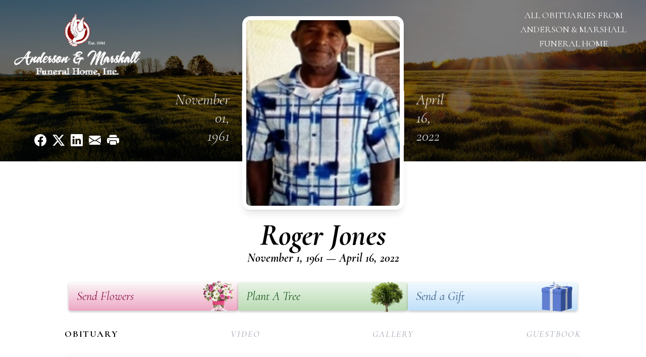

--- FILE ---
content_type: text/html; charset=utf-8
request_url: https://www.google.com/recaptcha/enterprise/anchor?ar=1&k=6LcgEmEqAAAAADZfrY3hC3PX1xuvTeASPw-PAWRU&co=aHR0cHM6Ly93d3cuYW5kZXJzb25hbmRtYXJzaGFsbC5jb206NDQz&hl=en&type=image&v=TkacYOdEJbdB_JjX802TMer9&theme=light&size=invisible&badge=bottomright&anchor-ms=20000&execute-ms=15000&cb=506yej1hsexj
body_size: 45628
content:
<!DOCTYPE HTML><html dir="ltr" lang="en"><head><meta http-equiv="Content-Type" content="text/html; charset=UTF-8">
<meta http-equiv="X-UA-Compatible" content="IE=edge">
<title>reCAPTCHA</title>
<style type="text/css">
/* cyrillic-ext */
@font-face {
  font-family: 'Roboto';
  font-style: normal;
  font-weight: 400;
  src: url(//fonts.gstatic.com/s/roboto/v18/KFOmCnqEu92Fr1Mu72xKKTU1Kvnz.woff2) format('woff2');
  unicode-range: U+0460-052F, U+1C80-1C8A, U+20B4, U+2DE0-2DFF, U+A640-A69F, U+FE2E-FE2F;
}
/* cyrillic */
@font-face {
  font-family: 'Roboto';
  font-style: normal;
  font-weight: 400;
  src: url(//fonts.gstatic.com/s/roboto/v18/KFOmCnqEu92Fr1Mu5mxKKTU1Kvnz.woff2) format('woff2');
  unicode-range: U+0301, U+0400-045F, U+0490-0491, U+04B0-04B1, U+2116;
}
/* greek-ext */
@font-face {
  font-family: 'Roboto';
  font-style: normal;
  font-weight: 400;
  src: url(//fonts.gstatic.com/s/roboto/v18/KFOmCnqEu92Fr1Mu7mxKKTU1Kvnz.woff2) format('woff2');
  unicode-range: U+1F00-1FFF;
}
/* greek */
@font-face {
  font-family: 'Roboto';
  font-style: normal;
  font-weight: 400;
  src: url(//fonts.gstatic.com/s/roboto/v18/KFOmCnqEu92Fr1Mu4WxKKTU1Kvnz.woff2) format('woff2');
  unicode-range: U+0370-0377, U+037A-037F, U+0384-038A, U+038C, U+038E-03A1, U+03A3-03FF;
}
/* vietnamese */
@font-face {
  font-family: 'Roboto';
  font-style: normal;
  font-weight: 400;
  src: url(//fonts.gstatic.com/s/roboto/v18/KFOmCnqEu92Fr1Mu7WxKKTU1Kvnz.woff2) format('woff2');
  unicode-range: U+0102-0103, U+0110-0111, U+0128-0129, U+0168-0169, U+01A0-01A1, U+01AF-01B0, U+0300-0301, U+0303-0304, U+0308-0309, U+0323, U+0329, U+1EA0-1EF9, U+20AB;
}
/* latin-ext */
@font-face {
  font-family: 'Roboto';
  font-style: normal;
  font-weight: 400;
  src: url(//fonts.gstatic.com/s/roboto/v18/KFOmCnqEu92Fr1Mu7GxKKTU1Kvnz.woff2) format('woff2');
  unicode-range: U+0100-02BA, U+02BD-02C5, U+02C7-02CC, U+02CE-02D7, U+02DD-02FF, U+0304, U+0308, U+0329, U+1D00-1DBF, U+1E00-1E9F, U+1EF2-1EFF, U+2020, U+20A0-20AB, U+20AD-20C0, U+2113, U+2C60-2C7F, U+A720-A7FF;
}
/* latin */
@font-face {
  font-family: 'Roboto';
  font-style: normal;
  font-weight: 400;
  src: url(//fonts.gstatic.com/s/roboto/v18/KFOmCnqEu92Fr1Mu4mxKKTU1Kg.woff2) format('woff2');
  unicode-range: U+0000-00FF, U+0131, U+0152-0153, U+02BB-02BC, U+02C6, U+02DA, U+02DC, U+0304, U+0308, U+0329, U+2000-206F, U+20AC, U+2122, U+2191, U+2193, U+2212, U+2215, U+FEFF, U+FFFD;
}
/* cyrillic-ext */
@font-face {
  font-family: 'Roboto';
  font-style: normal;
  font-weight: 500;
  src: url(//fonts.gstatic.com/s/roboto/v18/KFOlCnqEu92Fr1MmEU9fCRc4AMP6lbBP.woff2) format('woff2');
  unicode-range: U+0460-052F, U+1C80-1C8A, U+20B4, U+2DE0-2DFF, U+A640-A69F, U+FE2E-FE2F;
}
/* cyrillic */
@font-face {
  font-family: 'Roboto';
  font-style: normal;
  font-weight: 500;
  src: url(//fonts.gstatic.com/s/roboto/v18/KFOlCnqEu92Fr1MmEU9fABc4AMP6lbBP.woff2) format('woff2');
  unicode-range: U+0301, U+0400-045F, U+0490-0491, U+04B0-04B1, U+2116;
}
/* greek-ext */
@font-face {
  font-family: 'Roboto';
  font-style: normal;
  font-weight: 500;
  src: url(//fonts.gstatic.com/s/roboto/v18/KFOlCnqEu92Fr1MmEU9fCBc4AMP6lbBP.woff2) format('woff2');
  unicode-range: U+1F00-1FFF;
}
/* greek */
@font-face {
  font-family: 'Roboto';
  font-style: normal;
  font-weight: 500;
  src: url(//fonts.gstatic.com/s/roboto/v18/KFOlCnqEu92Fr1MmEU9fBxc4AMP6lbBP.woff2) format('woff2');
  unicode-range: U+0370-0377, U+037A-037F, U+0384-038A, U+038C, U+038E-03A1, U+03A3-03FF;
}
/* vietnamese */
@font-face {
  font-family: 'Roboto';
  font-style: normal;
  font-weight: 500;
  src: url(//fonts.gstatic.com/s/roboto/v18/KFOlCnqEu92Fr1MmEU9fCxc4AMP6lbBP.woff2) format('woff2');
  unicode-range: U+0102-0103, U+0110-0111, U+0128-0129, U+0168-0169, U+01A0-01A1, U+01AF-01B0, U+0300-0301, U+0303-0304, U+0308-0309, U+0323, U+0329, U+1EA0-1EF9, U+20AB;
}
/* latin-ext */
@font-face {
  font-family: 'Roboto';
  font-style: normal;
  font-weight: 500;
  src: url(//fonts.gstatic.com/s/roboto/v18/KFOlCnqEu92Fr1MmEU9fChc4AMP6lbBP.woff2) format('woff2');
  unicode-range: U+0100-02BA, U+02BD-02C5, U+02C7-02CC, U+02CE-02D7, U+02DD-02FF, U+0304, U+0308, U+0329, U+1D00-1DBF, U+1E00-1E9F, U+1EF2-1EFF, U+2020, U+20A0-20AB, U+20AD-20C0, U+2113, U+2C60-2C7F, U+A720-A7FF;
}
/* latin */
@font-face {
  font-family: 'Roboto';
  font-style: normal;
  font-weight: 500;
  src: url(//fonts.gstatic.com/s/roboto/v18/KFOlCnqEu92Fr1MmEU9fBBc4AMP6lQ.woff2) format('woff2');
  unicode-range: U+0000-00FF, U+0131, U+0152-0153, U+02BB-02BC, U+02C6, U+02DA, U+02DC, U+0304, U+0308, U+0329, U+2000-206F, U+20AC, U+2122, U+2191, U+2193, U+2212, U+2215, U+FEFF, U+FFFD;
}
/* cyrillic-ext */
@font-face {
  font-family: 'Roboto';
  font-style: normal;
  font-weight: 900;
  src: url(//fonts.gstatic.com/s/roboto/v18/KFOlCnqEu92Fr1MmYUtfCRc4AMP6lbBP.woff2) format('woff2');
  unicode-range: U+0460-052F, U+1C80-1C8A, U+20B4, U+2DE0-2DFF, U+A640-A69F, U+FE2E-FE2F;
}
/* cyrillic */
@font-face {
  font-family: 'Roboto';
  font-style: normal;
  font-weight: 900;
  src: url(//fonts.gstatic.com/s/roboto/v18/KFOlCnqEu92Fr1MmYUtfABc4AMP6lbBP.woff2) format('woff2');
  unicode-range: U+0301, U+0400-045F, U+0490-0491, U+04B0-04B1, U+2116;
}
/* greek-ext */
@font-face {
  font-family: 'Roboto';
  font-style: normal;
  font-weight: 900;
  src: url(//fonts.gstatic.com/s/roboto/v18/KFOlCnqEu92Fr1MmYUtfCBc4AMP6lbBP.woff2) format('woff2');
  unicode-range: U+1F00-1FFF;
}
/* greek */
@font-face {
  font-family: 'Roboto';
  font-style: normal;
  font-weight: 900;
  src: url(//fonts.gstatic.com/s/roboto/v18/KFOlCnqEu92Fr1MmYUtfBxc4AMP6lbBP.woff2) format('woff2');
  unicode-range: U+0370-0377, U+037A-037F, U+0384-038A, U+038C, U+038E-03A1, U+03A3-03FF;
}
/* vietnamese */
@font-face {
  font-family: 'Roboto';
  font-style: normal;
  font-weight: 900;
  src: url(//fonts.gstatic.com/s/roboto/v18/KFOlCnqEu92Fr1MmYUtfCxc4AMP6lbBP.woff2) format('woff2');
  unicode-range: U+0102-0103, U+0110-0111, U+0128-0129, U+0168-0169, U+01A0-01A1, U+01AF-01B0, U+0300-0301, U+0303-0304, U+0308-0309, U+0323, U+0329, U+1EA0-1EF9, U+20AB;
}
/* latin-ext */
@font-face {
  font-family: 'Roboto';
  font-style: normal;
  font-weight: 900;
  src: url(//fonts.gstatic.com/s/roboto/v18/KFOlCnqEu92Fr1MmYUtfChc4AMP6lbBP.woff2) format('woff2');
  unicode-range: U+0100-02BA, U+02BD-02C5, U+02C7-02CC, U+02CE-02D7, U+02DD-02FF, U+0304, U+0308, U+0329, U+1D00-1DBF, U+1E00-1E9F, U+1EF2-1EFF, U+2020, U+20A0-20AB, U+20AD-20C0, U+2113, U+2C60-2C7F, U+A720-A7FF;
}
/* latin */
@font-face {
  font-family: 'Roboto';
  font-style: normal;
  font-weight: 900;
  src: url(//fonts.gstatic.com/s/roboto/v18/KFOlCnqEu92Fr1MmYUtfBBc4AMP6lQ.woff2) format('woff2');
  unicode-range: U+0000-00FF, U+0131, U+0152-0153, U+02BB-02BC, U+02C6, U+02DA, U+02DC, U+0304, U+0308, U+0329, U+2000-206F, U+20AC, U+2122, U+2191, U+2193, U+2212, U+2215, U+FEFF, U+FFFD;
}

</style>
<link rel="stylesheet" type="text/css" href="https://www.gstatic.com/recaptcha/releases/TkacYOdEJbdB_JjX802TMer9/styles__ltr.css">
<script nonce="vWRL8-I9GKDXi5P-Ieja7A" type="text/javascript">window['__recaptcha_api'] = 'https://www.google.com/recaptcha/enterprise/';</script>
<script type="text/javascript" src="https://www.gstatic.com/recaptcha/releases/TkacYOdEJbdB_JjX802TMer9/recaptcha__en.js" nonce="vWRL8-I9GKDXi5P-Ieja7A">
      
    </script></head>
<body><div id="rc-anchor-alert" class="rc-anchor-alert"></div>
<input type="hidden" id="recaptcha-token" value="[base64]">
<script type="text/javascript" nonce="vWRL8-I9GKDXi5P-Ieja7A">
      recaptcha.anchor.Main.init("[\x22ainput\x22,[\x22bgdata\x22,\x22\x22,\[base64]/[base64]/[base64]/[base64]/[base64]/[base64]/[base64]/[base64]/[base64]/[base64]/[base64]/[base64]/[base64]/[base64]/[base64]\\u003d\\u003d\x22,\[base64]\\u003d\x22,\x22wpBNCT4eBMOWwoAjPxXCj1fDk1EZw6x6QzzCssOXPEDDg8K7YlTCiMKQwpNkBVxPZycPHRXCisO6w77CtnXCiMOJRsOnwqIkwpciacOPwo5AwqrChsKIEcK/w4pDwotMf8KpGMOQw6wkIcKaO8Ozwrdvwq0ncQV+VmwMacKAwq/DvzDCpUEUEWvDgMKBworDhsOXwrDDg8KCCDM5w4E3LcOABkzDq8KBw49Gw4PCp8OpNMOfwpHCpHAlwqXCp8OUw515KB1RwpTDr8KFQxhtYkDDjMOCwq3DjQhxAsKhwq/DqcOdwozCtcKKCBbDq2jDvMOnDMO8w61ib0UuRQXDq09vwq/Dm05+bMOjwqnCrcOOXhoPwrIowo7DuzrDqFo9wo8ZeMOsMB91w57DilDCoA1cc0PCtwxhWMKsLMOXwq3Di1Mcwqt0WcOrw4vDncKjC8KHw7DDhsKpw45Fw6EtRcKAwr/DtsKhIxlpXsOvcMOIN8OtwqZ4YHdBwpkDw5cofh8CLyTDh0V5AcKJem8JWEM/w55+JcKJw47CosOqNBcyw5NXKsKaMMOAwr8GUkHCkGcNYcK7diPDq8OcNMOdwpBVKsKAw53Dihgew68Lw5tycsKAMDTCmsOKFMKJwqHDvcOwwowkSV7Cjk3DvhErwoIDw43Ci8K8a3zDrcO3P2/[base64]/Dh0XCisOSwq/[base64]/[base64]/DgX3Dl8OFNcKWwplETcK5IMOdcMOHwoTDoWVvwrHCqcObw4s2w7vCjcOjw6jCmGjCgMOPw5wMAWXDocO+RTReFMKKw58zw5ISBE5TwpI/[base64]/DqcKoIsOhw6zCmADCnwbDlzEUw5c3ecOVwobDlcK0w6jDmzbDjCAPM8KKWxFcw4XCvMKeSsO6w6pPw6RnwqPDn1LDssOcLMOOTm5Rwp53w7M/[base64]/CscOOw4V0XRZABSLCisOvw5vCtMKMw5rCsw7Dt8OBw4HCnWB5wpvDr8OnwpXCt8KtbXzDn8KRwrZRw7sbwrTDh8Oiw5NTw5ZyFCUeFMOzPALDqTjCqMKcU8O6G8Kow5LDlsOAKcOvw7RgLcOxGEbDs3xqw7YeB8O+XMKhKHo/w6sZI8KhEm3DhcKIBBTDvMKYDsOkCn/CgVhDPynChhHCuXlCDMOTf3tIw6DDkRbDr8OIwq4Mw6dawo/DgcOfw51cak3DpcOOwqrDrlTDisKtIcKDw53Dv3/Cv0jDucOtw5PDnhhCM8K3Dh3CjyPDtsOPw77CtTwoV2HCrlfDnsOMJMKWw47DkArCrFDCmC5Ww7zCnsKab0HCqRcRZT7DpsOpesK6IE/DjwfDjcK+ZcKmMMOKw7LDm38Qw6DDg8KbOysyw7bDrCzDk09pwoViwoDDmXVeEwzCgjbCtD8YAVTDrifDl3vCuA3DmiM1NS1tFG7DsSsXF0kYw7NkesOvYns/Q13Dj0tLwq11dsOaTcOWdFpTY8OvwrDCoERuXsKqfsO+R8O3w4pnw4hEw7DCr1gKwrV0wqXDhA3CmsOTFnTCoysNw7rCtcO7w6Rpw59Xw5A1PsKKwpthw6jDoVzDuXkRWjVcwp/[base64]/Dq1Zgw5nCiz0oITvCm8Kuw5IlHV4wK1LCiR3ClD1jwoRcwpXDkTkBwprCtz/[base64]/w55BHyM4w6pWUzPClsOdPh5swqvDmAbDnMOHwp/[base64]/fyZfWAdGdcK6fF8GR8OvwpUNT25owptXwqzDpcKdTMO3worDjybDmMK9OMKjwrcJQMOJw4FJwrkwZsKXIsKDEmfCpjTCiWjCi8KTO8OawqJLJ8KRwrZDZcOZBcOrRDrDqMOKOD7CoX7CssKXGCbDhRFAwoxZwq7Dn8ONZl/[base64]/Dnlk/wovDocO6KMOyO2XDpQR0w618wrzDkcKPVF/Chnp+EsOMwq7DtcOQZsOzw6zDug7Dhjoue8KbQAp1esKwfcKlwpoCw7cDwobCnsK7w5bCmXAuw6zCgk5ZZsONwogVKcKqH1ANQcKVw67DgcK2wo7Cm3jCk8Otwo/DqU/CuEvDriPCisKEMUvDvyrCsAHDry1AwrBywoRNwrTDjRs/wonCpytRwqTCpg/CkUXCsiLDlsKkw6Ukw6DDocKpFQ3Co3fDhENFCkvCuMOcwrHCtcOfGsKAw78UwpnDnTgEw5/CoEprYsKQw6XChcKqAMKBwqEzwoHDi8OrbcKzwojCiGvCssO6OUZgCjZzw4HCmCrCrcKwwqJYw5rClsKtwpPChMKzwo8BfD96wrgZwr43IDcJacKABnrCsBVfe8ONwoYowrcIwr/CsVvCqMKgJgLDhsOWwr07w7x1P8Krw7jCgSguVsKowqQYM1/[base64]/w7bCqsO3V2daeiHDs1EwEMO9WGTDlgYGwp7DkcO3csKFw7zDqVDCmsK5wp9PwrU/csKPw7vDscOkw61Vw6PDosKfwrjCgiTCuyDCljLCqsK/w63Duj/CosOcwp7DlcK8HmEYw4J0w5hObsOCRyLDlMK8XA/DtMO1B03CmQTDiMK3HMOCQHUWwrLCmmcww7ouwp8Bwq3CnCnDmcKWOsKbw4QeZDMLN8OhWsKlPEjDt3lvw4M/eF1HwqnCtMKYTkPCoHTCm8KkD0LDnMO0bglWG8KdwpPCoClfw4LDosKGwp3ChncnCMK0JRBALg8cwqEkTwEGXMKaw4FUJCxgXBbDmMKjw6vCtMKQw6Z6IwUjwozCmTfClgDDnsOOwoMlR8OzQSkBw4NPY8ORwooiRcK/w58hw67Dq3jCqsKFTsOmCsOEL8KmfMOATMO0wo5tBzbDgynCsygzw4VYwrYRflI6E8OYDMO1DsKTfsOAV8KVwprCvQnDpMO8wr8jCMOtL8K2wps/CMKqXcO6wpHDrB1MwoAQUxrCg8KPfsOnI8OjwqkGw7TCqMO4YSlAd8KADMOEecKGDQ10A8Kqw6jCmDPDp8Oiwrd1PMK8PXsracOMw4/DgsOpScO0w5wREsOVw58CekfDpGnCicOdwopMH8KfwrIxTAZfwqViPsOGNsK1w6IJZMOrbBoxw4zCusKgw74pwpDChcKaW0XCrVTDrXEzDsKgw5wAwpXCm3g4akQ/NmU9wqAVJkRaJsOwJEkwOVPCrcK5D8Kiwp/DmMOcw6XDnCEOL8KEwrrDvxEAE8Osw5t6OV7ClQpUa1pww5nCiMOqwpXDsRXDrTNvCcK0cVQSw5PDs3Zlw73Dkj/CrXJewrHCrS4xPDnDvUJFwqDDimzCsMKowpw5bcKewoxICxXDvyDDhUpZfMK2w7VtAMKoJEszKnQlFB7DlDFdMsOKTsOvwq8GdW8kwpZhwofChSUHEcOoT8O3TDHDpnIReMOUwojCuMOkDsKIwokkw4vCsBM2Cgg/KcOYYFfCocOnwokeIcOdw7hvVXZgw4bDmcO2wo/[base64]/wrFEw5wMw7/[base64]/CuQDDscOzwrl2QsOwwpFBDMKMesOFGMORC37DhQzDjMKcFTzDhMKMEmoBWsOmCjVAbcOQBjjCpMKdwpcLw5/[base64]/w5USZlbCrAPCuk/DsWTDvcOBGQvDtDwDw4nCsirCo8OfK0pjw6/DocOtw5w8wrJGUUQoUAFzc8Khw59Kwqozw5LCpQdSw4I/w71cwoA2wq3ChMK4DMOAR09IH8KJw4ZRMsKZwrLDssKqw6BxM8Orw5x0MHxYD8Ogc0zCkcKywrNwwoR1w5nDh8O1MMOdTEfDjMK+w6kcOsK/USBIRcK2AC1TYQ1bK8KRYF/DgxvCoQQoLmTCgTUpwrpow5M2wo/[base64]/wqjCksK4Y0JGw6LChnIsw5nCq0TDpcK2wrsPAMKPwpEbScOCJkrDqz9Pw4ZXw6spw7LCvDTDicOuIGvCnBzDvyzDoCXCg0ZRwpw6WFXCpVHCn1QNd8Ktw6fDrsOcLALDvUJhw7rDjsOvwqZSLkHDucKqW8ORIcOvwq59NhbCn8KVQibDksK1PV1/dsOQw6rDmR3Ct8K0wo7Ckg3CpkcIw4fDsMOPE8Ksw4zCpcKsw5XCo1/DkSo/P8OQOUrCkkbDtW4fCsK3ATFHw5NoCDl3AcOewofClcKdYMKSw7fDgF8GwoR8wr7ChD3CrsOGwqJKwofDvBjDr0XCi18pfcK9KUjCo1PDmQ/CrMKpwrp0w7PDgsOAKCTCsyBGw40fTMKDFxXDlT8tVWzDqMKqQUlYwp01w50mwoJSwo1MTcKAMsOuw7gTwrIIA8KCcsO7wpNIw4/CvW0Cw55PwrbChMKiw5DDi0xjw7DCmMOLG8Kww53CqcOZw4QyaScTB8KIV8Olc1AFwoYrUMOywoXDu0wtDz/DhMKWwoxmacOnUn/CtsKfDhopwoFTw4bCk1HCrm0TVxjCk8O9MMKYwpcpTCxWBg4MSsKGw4dlE8O1MsOaRR1iw57Dv8KZwrQgH2LClj/Du8KuchEjRMK8MTfCmirCo1doEB42w6rCisKswpbCm07Dg8Oowox1B8KUw4vCr2zCvcK5VMKBw4Y4GMKswr/DpGPDlTDCkcKuwpbCrBvCqMKeZsOiw7XCp2M4BMKawpBiPcOKRWxhacK3wqkzwrxPwr7DsFldw4XDlFwaNHI9B8OyXTQiPmLDkWRXeS1aFjkwX2bDgGnDsBHChBHCusKhBTnDiyfDj3xAw4jDvxQNwpg3w5jDu1/DlntafHbCvzMuwo3Dj2fDusOeRGHDuUlNwrhja2bCnsKpw4BMw5XCuRElBQMnwpwyS8OVMn3CtsK3w502d8OAEcK5w5EwwrdWwqJww5HCusKYTBfChhzCm8OKLMKGw4A0w6bCj8OAw5TDnBfCuXHDtTstEcK5w6lnwowAwpV5JMOLXsO6wr/[base64]/DpMKjw7jCgsOLw4FYw7rDkg3Dm1ggwr/DkyvCnMOkDC97dDjCpALCiXwQWnBCw5vCkMOXwqLDtMKME8OBAAohw5Zmw79zw7fDqsObw7hSDcO2XX4TDsOXw6EZw4snQSV4w4ArT8Ozw7wgwrzCpsKAw4cZwqTDkMOASsONFMK2acOiw73DuMONwpgfURUPU2AfHsK4w6fDpsKiwqDCucOxw4R9wrQSaDUoWw/CuCFUw743FcOFwp/[base64]/CpmjDr31Nw6jDnBEQUV1zLX5tQ8KjwpcOwqQTGcOvw6gGw5lDOCHCocKhw71Xw4YnPcOpw47Cgw8hwqfCpXbDjCMMClMxwr0+VsKwX8KhwoAwwqx1E8Kawq/CtFnChW7CscKowpHDoMO/fCDCkCrCkzMvw7ACw4ceayAgw7PDh8OHLSxTbMOXwrd5Jmx7wqpJP23ClnlXRcOWwqQuwqNrJMOsacKDUx41wonCkgdRLhI1R8Olw6w5cMKdw7zCoEI7woPCj8Opw59jw7V4wpzCgsOiw4bCi8O5LjHDosOLwqkZwrt3wrJYwrMEb8KUL8OGw5ASw5M+JQXCnE/CmMK4RMOcRQ0gwpwge8KndAnCuXYjXsO8AcKJVMKQJcOYw7jDscOjw4/[base64]/DlnzCv2rDrnkywpZuwoMfw6Bmwr3CgVrCsjfCkFRcw70cw4sJw4/Cn8Kawq3Cm8KhHVbDv8OrWDYAw54GwrNNwrd8w7cgD3VZw6/DjMOqw6PCisODwoZgcmt1woBCIXDCsMOjworDt8KDwqMcw5YWAXRBCy54RF1Uw5hTwofDmsKvwpTCnlXDj8Kqw6/Chidrw7VEw7Fcw6vDjBzDrcKCw4vCvMOOw57DpV4gTsK9dcK+w55TJ8OjwrvDisOGZsOhVsKbwqPCgmA+w4xRw73DqsOYA8OHLU3CkMOwwqpJw7LDusO/w6nDu2U6w6jDlMOww6kqwqnChQwwwo9xGcOswqfDjcK7Ih/[base64]/[base64]/DocOJwpvDmcKIwp3CqUt4FAfCgcONX8KMJUhxwp9ewrnClsK9w5/DjRTCssKkwoHDvydLLmspCEnCo2vDjcOYw49MwqcDJcK/[base64]/[base64]/w5JrKljDqsKCw7LCri8mwrnDjTjCm8OvCEFww6UrMsOiw6deGsOsTsOzQ8KQwrnCv8KEwoIvPsKSw5thEV/Cu3MMJFnDlCtyTcKqMMOtOi8awpJ3wrjDoMO5b8Kmw5fDtcOkU8OsNcOYCcK/[base64]/Cjm7CgQjCrjTCkylLfMOhb8OIw7cGOToVMsKDwqjCkBg7BMKzw486R8OtasOCwpBww6ATwroewprDoVbCvsOVXsKgKsOAIHjDvMKQwqpwLTHCgXRbwpAXwpPCpiwHw5ZkUXhLbUPDlyEUHcKGE8Kww7UpVsOlw6bDgsO7woUuJRvCp8KRw5/[base64]/CoMOIXRBtwoY/[base64]/DtcKdw7rDkyN0w71hOcOrw54AIDnDvQxjBm1Fw4hRwqEzXMO+GhNZa8K6U0vCkVc/OsObw7M2w5rDr8ODZsKTw6XDn8K/[base64]/Dv8KFaMKOTsOjw7sTZ8OQNsKKRk3DpiJYL8OMwqHCvi0Tw4DDssOVdcOqYcKDA2p4w5d0w7tww4gLOHcEe2vCpivCisOhJAYzw6nCm8OKwobCmxZbw642w5PDrRXDiT8NwoXCgsOcC8OmGsOxw5R2D8KSwpIXwp/[base64]/DgsKxwoR4w6NAMcKNwpzClsOAwpnDkFrDpMKLfj0oEH/DtsK+wrd9MWcdwonDuBhUX8O1wrAWUMKVH2vCvz7DlDvDlFJLDw7CvMK1wqZQJcKhIhLDsMKTV1V7worDpMKgwpzDgn3DpyVPwoUKacKzK8OpTjdNwp7CrB7DncKFKHrDsDNNwqvCoMKnwo4QBsOhdkLCtcKVYnLCrEtsXcKkAMK/wpbCncK3e8KcFsOlVGFowp7CvsKTwrvDkcKDOQDDgsO+w5J+CcKrw7nDtcKCw50LSCnCtsONPwETUhfDusOvw5HChMKccEhoUMO7HsKPwrsFwpkDVCfDssKpwpUbwpbDkUnDu3zDmcOVT8KwPhIwHcKawq5gwrfCmh7DhMOyWMO/[base64]/DgcOJw7PCmwvDoMOhXiI1wrdgwpovQsOgw7FAaF7Dnih+wqhcGMOmainCtiXCumrClFBdX8K7OsKrYsOLFcO0d8ODw6MLJSRQF2TChsO3ZzfDncKNw5rDvCDCjMOlw71lRwPDtnXCll9jw5MJesKQZsKuwr59c20RU8KRwrp/P8OuZhPDnSHDqxooFCI9ZMK8wqR9YcKRwrViwp1Qw5HCm3h2woZgeBzDvsOvc8OYGQHDvE1mBlDDlVTCh8O/SsKJMCQScnXDosK7wobDrznCuWUawozChgvCmMK5w6nDs8O+NsOSw5XDqMKjbDU3P8Otw73DuE1qwq/[base64]/CgcKuwqLDqjg3HMOpLlLChnfClUbDmmvDoFE4wqodO8Kfw7nDr8KJwo5LTUjCv3ZmO1/DisOmdcKteChlw6MKQMO9d8OmwrzCq8OdCifDj8KnworDkSpAwrzCucOIHcOMScOiQD7Ct8OQSMOdcikyw6UNw6jCqMO1P8OLFcODwp3CkirChVdYw4HDnBrDviBkwojCoAkPw6FnZkg1w4Mrw6B/AUfDgDfCuMKkw6PCunnCmsK/MMKvLmFzNMKpL8OEwpzDkXTDnsO3K8KmNWDCnsK7woXDpcKBDxfCh8Ore8KUwo1zwpXDucOPwrXCqsOACBLCo0HCn8KKw5oYw4LClsKuJjwnJV9qwrnCiWJBdC7Cp31Dw4/DrcKaw4sfVsOIw6Ncw4kBwpI5FgvCsMKYw6tEZMKLwo5zf8KdwqN4wqnCiyw4OMKKwrvCqsO3w7VwworDiwDDuHgGMzA4c0jDpMK9w41JXk8/w5jDk8KUw4LCm2vCncOwQjA3wqrDh0kXNsKKwqjDk8ODfcObPcOjwoXCpGJxHCrDkEPDisKOw6fDtXfDj8OtOArDj8Odw7oSBH/[base64]/[base64]/[base64]/wp5BO8KSwqghw6bCtcOEwqFfwrkSwqvDmkE+XXLDtcO/UcKNwpbDn8K7MsK+WsOrIUXDrMKxwqjCqzVlwpLDi8OrNMOKw7sbKsOQw5/CmAxbAV8/[base64]/CosOEwqYvVBIqw6Z3STfCjWrDj246w5DDgMKzETLCjQEvXcKxMsOQw5nDklU5w49qw4TCjQRGL8OHwozCjcO3wrnDo8O/[base64]/CksOrw5LDmV/Dvl8NwqfCoXJGw7Afwr7DgMK8HyrDg8OOwod3w4PCjkoEXDTDjmzDqMKewq/CpcKkJsOuw7puRsOzw6zClcOCWxTDknHCoG1aw4jDvCvCvMKHKg5DAWvCksOdYMKSRhzCugDCicO1wrspwp7CryvDmlF1w6HDjEzCkhHDoMOnfsKfw5PDnHQwBFLDgXU1AcOOfMOgC0IkIW/DuEMxRXTCqh0Cw5RwwqnCqcOUZcOdwoDChcKZwrbCvWc0A8KmQy3Chxk6wpzCr8KOcFsraMKbwqQTw6E0FgHCnMK3XcKNT0fCvWDDhsKVwp1rMXM5fHhAw75mwoBYwpHCksKFw67CmDXClBp1bMK6w58DLBvDpcOwwrVMKDBlwpUmScKOTiDCtAI2w7/DtjDCvmkIS24VKD/DqQtzwozDtsOsfBp/I8KuwoVOXsKjw4fDl0gjF28DW8KTYsK0wpHDpsOIwoRRw5TDjBLDrcKKwpUgw7Mhw4creEPDhHstw4HCuk/DhMKTVcKmwrY6wpbCvMKVS8OHfsKGwqNYZUfCkj5xAsKWesOeOMKJw68WJkvCnMO6UcKVw7TDucOFwrsGCSh3w63CusKBOMOvwqkjTQjDsA7CrcObQcOWIGQIwqPDicKNw7sYa8OBwpleFcOKw5YdIsKCwppeW8KPOC8ywq0Zw6fCl8KQw5/[base64]/CknXDqynDrxVrUsK4wrR7w6XCgMKow4XChk7DtU13TD9TNHZdX8KrFyh/w4zCqcKKDDtEWsO1LjlFwqrDt8Obwp9Aw6LDm1HDuQrCmsKPGEPDimknF01uJ1ITw7IJw5zCnmfCp8Olw6zDuFEKwqbDvkAWw6nCryU7A1jCtnvDt8K8w7orwp/Cv8Onw6TDq8KKw6x4Yi0UJcOSC1Eaw6jCscOHGMOIIsO0OsK7w77CpikpDsOgdcO9wp1nw5jCg27DqRTDscKYw67CrFZzOcKlEEJOAwPCtMOVwr8rw5DCr8K1BnXCoRZZF8Oqw75Cw4oJwqsgwq/[base64]/CicKST8KiFcO1wodPBcKJw7N/a8KDwqswcMOLw4Nte2xWfGLChsOaHQXCqnnDqWnDkybDvUh2KsKJfVUYw4PDoMKow5RuwqhaKcO/[base64]/CqMKYw47CsgTDscOsC8O2QGAVVFvDicKXFcKRw5nCisKrw5NRw5jDgTwCWULCqyA/b3oOGnExw4k7NcOVwoprSizCjxHCkcOhwo5VwqBKHsKNOWXCsgcwXsKKfRF6woTCtsOSQ8KWVz90wqh8TFPCiMOKWi7DshhqwqjCiMKvw6kAw53DpsKVfMOXc1LDhW3Ci8Kaw6XCiD4awq/DlsOUwrnCkjU/wrJWw792VMKUAcOzwqTDplMWwokJwr/CtnVwwqnCjsKCZyzCvMOOLcOaWB5LDQjCmDN8w6HDpsOqaMKKwoTCgMKCUyAmw7ZrwoY7asOTOMKoOBQKNsOeTGIzw5ELF8Odw4LClHcgWMKTQcOtA8Kyw4kzwpwTworDgMO2w7jCphIOX23CkMK3w54ww7QtGgTDmR3DtcOcDT/DusKFwrPCi8K2w6zDiRgVUkMcw4hVwpTDssKhwpcpJsOHwpLDolx0wqbCs3DDtCXDv8KOw7sWwpYBTWonwqhMFsKzwqYobV3CiRDCukxAw5UFwqN8Cw7Dm0/DocOXwrxuMsOGwpPCocO4bQQFw4MkTDc8w4U1O8KWw5xZwoFqwpJzVcKACcO0wr9+dTlkEFHCjmBoI0XDncKyNMKBFcOnDsK0BWUJw5IjKy3Dhi7DksOGwqzDlcKfwqkNAwjDg8OiKwvDiFdkZgd0JsOaQ8KuXsOsw7bCpyTChcOfwpnDvB0/MR4Jw77Dj8KzdcOsRMK8wocxwp7CnMOWYsOgwr96wqzDpBVBQAJxwpjDjnx1TMOxwqYMw4PCn8OiVmoBO8KtOQjCm0TDs8OmC8KGO0bCqMOfwqfDk0PCgcK5aRYGw64xYTbCnnUxw6J9OcKwwq96L8Oddj7Ci04bwqUCw4jDrmIywq4PPMObdk/CohXCnUFOd3J9w6RNwqDCr2dCwqh7wrVOayPChMOoPMO8w4zClkI0OAd8LkTDpsOcw43ClMOGw4hkP8KjVT8uwpLDhAwjw5/Dr8KDTg7DoMKfwqQlDQbCgRlTw7MIwpvCoVcxR8O8YF9jwqoCC8KOwqwqwodcdcOxdsOQw4hfCQXDhlzCq8OPD8KID8KBFMKWw5XCgsKOwronw7vDkXsPwrfDphLCq1Bhw4Q9FsKbIg/CgMOQwp7DjsOXR8KSUMKcNW40w4x6w7tUPsOhw73CkmPDvj0EFcKUPsOgwrDClMK/w53DuMOHwrzCq8KdXsKTOgwJEcKhCkfDtsOVwrMkOD4cIF7DqMKPw4XDsx1Cw6xDw4YAQhXCicOgw6zCqsOMwrljNsObwrHDil3CpMOxJzFQwqrCvU9aRcORw45OwqAeC8OfRjdha3FKwoZIwoTCpDorw5HCssKeEj/Dv8Khw5zDpcOlwoHCp8KtwphtwoVEw6bDp3ICwqTDi01Aw7LDvMKIwpFJw6/CpA8lwo3CtW/DgMKKwotVwpIHQcOFAC1gwq/DoBDCoH3DnULDl2jCicK5IGFCwqEow5PCpyDDicOtw50cw483f8OHw47DmsKUwpHDvDQAw5rDu8OACQEfw5/[base64]/OMKhw7TCocOkKQVjOFjCgXs2wrjDklx4w47Cj1vCuGZxw5wACl/DicKuwpoxw47DvUd4LMKeAcKKLsK/cR4ECsKofsOfw69uXB3DiU3CvcK+b31vKAdzwqATEcKfw708w5PCj2xfw6PDlDHDpMOVw4rDpV/CjBPDjEZ5wrHDhQkGRMO5MlrCjRzDscK9w5k7MCZTw5EyLsOMdsKLKmUOFR7Cn2bCncKbB8O6HsOUW2jCq8K5Y8OaZ1/CswXCkcK2OcOIwpzDhGcXVD02wpLDn8KIw6PDhMOqw7zCvsKWbxl0w4zCoFjDo8O3wpwDYFDCgcO1bw1lwpLDvMKZw4oGw4PCty8Jw5ITw61AM1/[base64]/CiMK1wrfCjcOUGAVdK3EfA0FFwqHDnGMfI8Oww4Newo9DNsOQMsO7OMKawqHDkcKnLsOtwobCs8Kow6Y1w4cnwrULT8KyQjZtwqXDq8OpwqTChcObwr/[base64]/DucOJA2nCrsOfJWXDrlsEw6XCtCjDn0Nuw41dfsKND0tZwovCpMKOw57DsMKbw6vDsXthMcKdwo7CtMKcMGpXw5nDqTxow4bDmEN/w6PDhcO8KHLDgivCpMKEIhd5w5fDrsO0w7Atw4rCl8OMwqFYw4zCvMKhN2tDZyFACMKgwqjDsH0qwqcqWRDCscO6SsKmTcOxBDg0wp/[base64]/DiWrClcODFcKnUsOSF8OvB8K2HS0/w4EpwopxXcO1GsOQGTkMwrHCqsKkwozDlzlIw7kow6HCtcKswrQCR8Oewp/CtHHCvUfDnMO2w4lbVMKhwooiw5rDrsKEwrbCigvCsjwoN8Oww55jEsKoE8KvRBdkWW5Tw4XDtMKgdRVrZcOlw78fw5Jkw4EPPgBgbAgkEsKje8OPwrHDssKDwqjCtWvDvcOGGMKjCsOlHsK2w7/DtsKcw6PCjyvClzkGFlFvTWjDmsOFScOEJsKNYMKYwoYnZExYUE/[base64]/[base64]/wprCsk3CoxbDi3bCvyI2U8OxcsOLwpEew4nCnwtcwo7Ds8KGw5zCo3bDvTZrYw3CnMOywqUANU8TFMKhw4fCuSLDjjgGJC3DmcObw4XCoMO8H8OZw7nDjXQew6QXJSAhcyfDvsOWecOfw6ZawrbDlQHDj2/CtGN4IcObd1UlNUVzRsOAd8Osw7HDvXjCusKKwpNawqrDvXLDoMOoWcOPJsOjKXUdKGQUwqMsZnzCjMKfX20ow5rDgiFZaMOxIlfDtjPCt2IHIMO8Ny/DsMOMwoLConBMwr7Doy8vYMO1DwATUmbDvcK3w6dqIALDmsOuw6/Cq8Klw45Ww5fDocKFwpfDinXDrMOGw7vDixLDncKsw7PDlcKDQW3DqcOvS8OUw4pvdsKgDcKYN8KGYBsuwpUGCMKsFEvCnDXDv3bDlsOudArDn3vCicKUw5DDnmvCusK2wq4Qai14wo5xwpgBwrTCgMOCUsKXcMK3GT/Cj8KxdMKJRTNcwqvDv8OgwqPDjsKDwojDtcKJw5o3wqTDtMKSD8Kxa8O+wotVw7YEw5M9NF3CpcOMS8OQwolKw51Sw4IYbzEfw7VYw44nOsOfAHN4wprDjcOtw4rDm8KzQwLDgBvCtwPDmVDDoMOXOMKFbj/DicOMWMKYw5ZvATnDrmTDpknCpzZAw7PCvi5Cwr7DssKNwodiwohLMXXCv8KcwroYPHlfesK+w6vCj8KLNsKXQcK4wrwWbcKMwpfDtcKqFwl0w4/Ci31NbiBHw4rCh8OsAsOyKg/CinhOwrpgAFLCq8OYw5lkex5nV8ONwrJLJcOXIMKLw4Jjw4JmOBvDm1BwwrrCh8KPIEgFw7AXwq8QesOiw7vCnGfClMOGR8K5w5nCjSdZcx/DgcO3w6nChUHDvzRkw70PZjPChMKbw40Ze8OcBMKBLGFcw5PDvFI/[base64]/wpTCp2UJwoXDuhPCrB/[base64]/[base64]/wqYLwqh8LAV6w7zDucK/CcKHwoh0woXCr8O+fMOdUD4Owp8lSMKrwp/CnR7CgMOJQ8OuaUPDl3lcKsOrw40uw4fChMOMO3wfdjwBw6d+w7AKTMKqw5kVw5bDgW9bw5rCi0lew5LCiAtJEMK8wqbDlMK3w6fDiyBLA3rCrMOuaxlSUcKoJRnCtXTCn8OjaVnDsy4EeHfDuTzCn8O6wr3DmsOwIWbCiD4ywrHDuR00wofCksKDwqZGwozDpSV9eQ/DlsOTwrRzVMO7w7HDiErDocKBWlLCtBZkw7zCt8Omwr0dw4VHKcKfDTwMasKpw7gJWsOLEcOmwoHCosOqw6jDuxFTMMKyUcK6Qx3CojsSw5hTw5UdesKrw6HCsV/[base64]/B2rCrsO1M8KNRSjCuVvDpcKeVi51AhXDnsOBdUzCn8OUwqzDgw3CvADDv8K/wq0+IntRE8OZfQ9ew7MVwqEwVMKXwqJgEHrCgMOVw4nCqsOBYsKfwqESbUnCqAzChMKAd8Oaw4TDscKYw6LCgMOEwr3CnlZLwqlfY1/CpAhLZWHDiGbCgcKlw4XDiDM6wrRWw7MxwpY1Z8OUU8OfMQjDpMKQw69ZJzx4ZMO7JBwDWcOBwpp7esOVPMOYecKaewPDhGYoMMKQw4tEwo3DiMKRwqTDm8KNbyIqwq1BBsOuwqTDvsKnIcKCGMKTw798w4FAwoPDoUPCnMK8HXw6aX/Co0vCnWksR1p4RFfDoRbCpXjDgsOYfAAeLcKPwpPCvQzDjQ/Cu8ONwpXCl8O4wrpxw71OXnrCq1bCjRTDny7ChDTCicOFZcOjW8KwwoHDj00GFWfCqMOUwqV4w4VwVwLCnAcVEg5ww6FgOB5EwosNw6PDjMOnwqxmYMKXwocTEl5za0vDlMKoKsOKVMOPdwlPwrB1B8KWeGd/wroww68Dwq7Dg8OVwpMgRDfDuMKCw6jCjx8aPwtBY8KpY3rDosKgwoVEYMKuVkYzFMKhD8Obwp8UXz43UMKLcynDk1zCn8Klw4LCiMKlQ8Ojwp8Vw7rDu8KXKi7CscK3R8ORXiBJWMO+DTPCmxgdw5LDrC7Dl2fCjyPDnx3DiWsMwq/[base64]/[base64]/DrTZCwpfChcKaA0JgPg0/TsOtGWLCixl/VxF1KgzDnTTCvcK0IzJ4w4xARcKSK8K/AsK1woRUw6LDgXELZh/DpBRBcDBIw6dTSQDCusOQA3DCmnxPwrgRLB8Mw4/DiMODw4DCk8OLw7Zmw4/CixlNwoDCjMOVw63CicO8egxBEsOxRjjCl8KrSMOBCwTDgQQhw7rCvMO7w7rDrMKFw7kHUsOtPjPDhsOPw683w4HDpw7DksOvSMOFZcOlY8KOU2tUw5dvJ8O0cFzDnMOuIzTCsHLCmDgbGsKDw70Aw4wOw51Sw6o/[base64]/Dg3HCvkfCmB3Dml9xwqLDt8OYw7w3B8OCw6HCmsKWw4krQcK8wqXCv8K6acOAX8K+wqBXQXhfw4zDiBvDn8O8Y8KCwpwnwpcMQcOGfsKawrAiw4IqeSLDpRtQw5DCkQdUw7AIIH7CisKSw4zCoV7CijlhP8OjDn7CvMOcw4bCtcOkwo/DskRFZcOvwqIYcRPCo8OAwoVaKBprwpvCs8KIF8KQw54BLlvCvMKawqRmw7EJSMOfw7/DucOew6LDrcO1biDDsXRnSUrDr0YPFGsTIMKXw5UFPsKlb8KAFMKTw5U/FMKAwqhga8KDbcKDIgQcw63DssKFZsOeDWIlSMKzf8OpwoPDoGYiZVUxw58FwpnDkcKjw4ohL8ODO8OEw4oZwoPCnsOCw4N+b8OffcOAAHrCocKlw6oBw6tzMlZiYMKiwoMlw5w2wp87dsKuwrI3wrJCKsOwHsOrw60wwpvCqFPCo8K4w4/DjMOCAQ0zXcKicXPCkcK7wqcrwpfChcOyUsKZwqbCq8ORwokRX8OLw6opRzHDsT0HWsKTw7/[base64]/[base64]/w7zDvcORGcO3C2dSwrPCsD3DoFg2w6vCsx5kwpjDk8KQbUg+FcOrADtFbFDDjsKlecKiwpXDusO/UnEuwptuIsKXRcOPB8OBGMODFMOJwqHDrsOoD3/ChA4gw5/DqMK7bcKJw5sow4HDpMOhNzxyVMOSw5jCtsO9ZgQoSMOSwo5lw6DDtHTCmMOUwrZdV8KqOsO9E8KVwrnCvcO+VFhRw5ECw48Bwp7ClWLCncKDC8Obw47DvR8ow7dIwpJrwo98wrzDt1LDp0TCoHZIw6nDucOswoHDsXLCr8O6wr/DgXvCkTrCkyfDkMOjc0fDnADDisOjwovDn8KcCMKrAcKHDcOFOcOQw4HCh8OawqHCllkFACQbUEwVdsKZIMOHw7rDhcOZwq9twpTCok0ZNcKWSwZuA8OVDXhAw7luw7AHYw\\u003d\\u003d\x22],null,[\x22conf\x22,null,\x226LcgEmEqAAAAADZfrY3hC3PX1xuvTeASPw-PAWRU\x22,0,null,null,null,1,[21,125,63,73,95,87,41,43,42,83,102,105,109,121],[7668936,915],0,null,null,null,null,0,null,0,null,700,1,null,0,\[base64]/tzcYADoGZWF6dTZkEg4Iiv2INxgAOgVNZklJNBoZCAMSFR0U8JfjNw7/vqUGGcSdCRmc4owCGQ\\u003d\\u003d\x22,0,0,null,null,1,null,0,0],\x22https://www.andersonandmarshall.com:443\x22,null,[3,1,1],null,null,null,1,3600,[\x22https://www.google.com/intl/en/policies/privacy/\x22,\x22https://www.google.com/intl/en/policies/terms/\x22],\x22LBo+1dANXkZN1rX/4MliVjlsyVQ2a1OWrXPar5TPdzU\\u003d\x22,1,0,null,1,1764310405663,0,0,[179],null,[174],\x22RC-7YkndiazDsYiOg\x22,null,null,null,null,null,\x220dAFcWeA69M0RFdyZSjFZcgnrXI2P-FCBn5FyPY0GYbWKoDwP-DngFw11xRs1qS3tJ1m4n025BzuP7w2J_v8rG2bvsDjwmvr5ESw\x22,1764393205764]");
    </script></body></html>